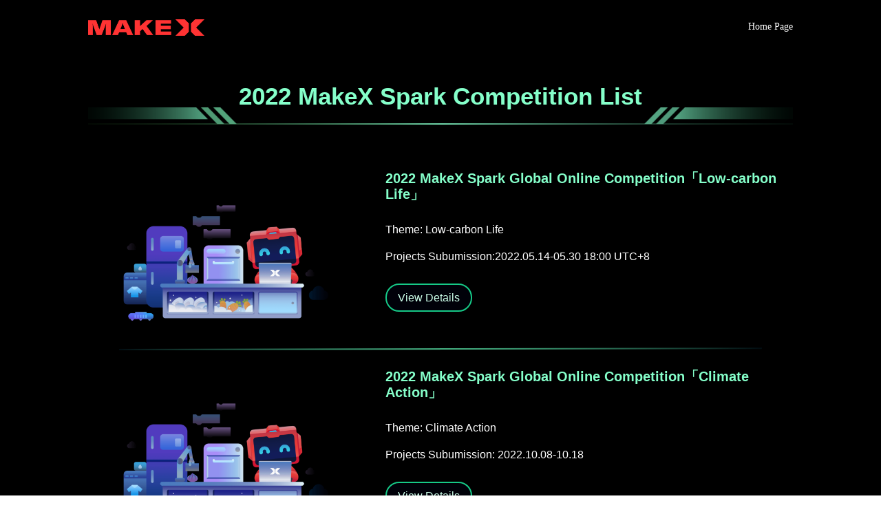

--- FILE ---
content_type: text/html; charset=UTF-8
request_url: https://spark.makex.io/2022-makex-spark-competition-list/
body_size: 7479
content:
<!DOCTYPE html>
<html lang="zh-CN">
<head>
	<meta charset="UTF-8" />
<meta http-equiv="X-UA-Compatible" content="IE=edge">
	<link rel="pingback" href="https://spark.makex.io/xmlrpc.php" />

	<script type="text/javascript">
		document.documentElement.className = 'js';
	</script>

	<script>var et_site_url='https://spark.makex.io';var et_post_id='2325';function et_core_page_resource_fallback(a,b){"undefined"===typeof b&&(b=a.sheet.cssRules&&0===a.sheet.cssRules.length);b&&(a.onerror=null,a.onload=null,a.href?a.href=et_site_url+"/?et_core_page_resource="+a.id+et_post_id:a.src&&(a.src=et_site_url+"/?et_core_page_resource="+a.id+et_post_id))}
</script><title>2022 MakeX Spark Competition List |</title>
<link rel='dns-prefetch' href='//fonts.googleapis.com' />
<link rel='dns-prefetch' href='//s.w.org' />
<link rel="alternate" type="application/rss+xml" title=" &raquo; Feed" href="https://spark.makex.io/feed/" />
<link rel="alternate" type="application/rss+xml" title=" &raquo; 评论Feed" href="https://spark.makex.io/comments/feed/" />
		<script type="text/javascript">
			window._wpemojiSettings = {"baseUrl":"https:\/\/s.w.org\/images\/core\/emoji\/12.0.0-1\/72x72\/","ext":".png","svgUrl":"https:\/\/s.w.org\/images\/core\/emoji\/12.0.0-1\/svg\/","svgExt":".svg","source":{"concatemoji":"https:\/\/spark.makex.io\/wp-includes\/js\/wp-emoji-release.min.js?ver=5.4.2"}};
			/*! This file is auto-generated */
			!function(e,a,t){var r,n,o,i,p=a.createElement("canvas"),s=p.getContext&&p.getContext("2d");function c(e,t){var a=String.fromCharCode;s.clearRect(0,0,p.width,p.height),s.fillText(a.apply(this,e),0,0);var r=p.toDataURL();return s.clearRect(0,0,p.width,p.height),s.fillText(a.apply(this,t),0,0),r===p.toDataURL()}function l(e){if(!s||!s.fillText)return!1;switch(s.textBaseline="top",s.font="600 32px Arial",e){case"flag":return!c([127987,65039,8205,9895,65039],[127987,65039,8203,9895,65039])&&(!c([55356,56826,55356,56819],[55356,56826,8203,55356,56819])&&!c([55356,57332,56128,56423,56128,56418,56128,56421,56128,56430,56128,56423,56128,56447],[55356,57332,8203,56128,56423,8203,56128,56418,8203,56128,56421,8203,56128,56430,8203,56128,56423,8203,56128,56447]));case"emoji":return!c([55357,56424,55356,57342,8205,55358,56605,8205,55357,56424,55356,57340],[55357,56424,55356,57342,8203,55358,56605,8203,55357,56424,55356,57340])}return!1}function d(e){var t=a.createElement("script");t.src=e,t.defer=t.type="text/javascript",a.getElementsByTagName("head")[0].appendChild(t)}for(i=Array("flag","emoji"),t.supports={everything:!0,everythingExceptFlag:!0},o=0;o<i.length;o++)t.supports[i[o]]=l(i[o]),t.supports.everything=t.supports.everything&&t.supports[i[o]],"flag"!==i[o]&&(t.supports.everythingExceptFlag=t.supports.everythingExceptFlag&&t.supports[i[o]]);t.supports.everythingExceptFlag=t.supports.everythingExceptFlag&&!t.supports.flag,t.DOMReady=!1,t.readyCallback=function(){t.DOMReady=!0},t.supports.everything||(n=function(){t.readyCallback()},a.addEventListener?(a.addEventListener("DOMContentLoaded",n,!1),e.addEventListener("load",n,!1)):(e.attachEvent("onload",n),a.attachEvent("onreadystatechange",function(){"complete"===a.readyState&&t.readyCallback()})),(r=t.source||{}).concatemoji?d(r.concatemoji):r.wpemoji&&r.twemoji&&(d(r.twemoji),d(r.wpemoji)))}(window,document,window._wpemojiSettings);
		</script>
		<meta content="Divi v.4.4.9" name="generator"/><style type="text/css">
img.wp-smiley,
img.emoji {
	display: inline !important;
	border: none !important;
	box-shadow: none !important;
	height: 1em !important;
	width: 1em !important;
	margin: 0 .07em !important;
	vertical-align: -0.1em !important;
	background: none !important;
	padding: 0 !important;
}
</style>
	<link rel='stylesheet' id='wp-block-library-css'  href='https://spark.makex.io/wp-includes/css/dist/block-library/style.min.css?ver=5.4.2' type='text/css' media='all' />
<link rel='stylesheet' id='uji_countdown_2020-uji-style-css-css'  href='https://spark.makex.io/wp-content/plugins/uji-countdown/dist/blocks.style.build.css' type='text/css' media='all' />
<link rel='stylesheet' id='divi-fonts-css'  href='https://fonts.googleapis.com/css?family=Open+Sans:300italic,400italic,600italic,700italic,800italic,400,300,600,700,800&#038;subset=latin,latin-ext&#038;display=swap' type='text/css' media='all' />
<link rel='stylesheet' id='et-gf-chinese-css'  href='//fonts.googleapis.com/earlyaccess/cwtexfangsong.css' type='text/css' media='all' />
<link rel='stylesheet' id='divi-style-css'  href='https://spark.makex.io/wp-content/themes/Divi/style.css?ver=4.4.9' type='text/css' media='all' />
<link rel='stylesheet' id='smartcountdown-counter-style-css'  href='https://spark.makex.io/wp-content/plugins/smart-countdown-fx/css/smartcountdown.css?ver=5.4.2' type='text/css' media='all' />
<link rel='stylesheet' id='dashicons-css'  href='https://spark.makex.io/wp-includes/css/dashicons.min.css?ver=5.4.2' type='text/css' media='all' />
<!--n2css--><script type='text/javascript' src='https://spark.makex.io/wp-includes/js/jquery/jquery.js?ver=1.12.4-wp'></script>
<script type='text/javascript' src='https://spark.makex.io/wp-includes/js/jquery/jquery-migrate.min.js?ver=1.4.1'></script>
<script type='text/javascript' src='https://spark.makex.io/wp-content/themes/Divi/core/admin/js/es6-promise.auto.min.js?ver=5.4.2'></script>
<script type='text/javascript'>
/* <![CDATA[ */
var et_core_api_spam_recaptcha = {"site_key":"","page_action":{"action":"2022_makex_spark_competition_list"}};
/* ]]> */
</script>
<script type='text/javascript' src='https://spark.makex.io/wp-content/themes/Divi/core/admin/js/recaptcha.js?ver=5.4.2'></script>
<script type='text/javascript' src='https://spark.makex.io/wp-content/plugins/smart-countdown-fx/js/vendor/velocity.min.js?ver=5.4.2'></script>
<script type='text/javascript'>
/* <![CDATA[ */
var smartcountdownajax = {"url":"https:\/\/spark.makex.io\/wp-admin\/admin-ajax.php","nonce":"503e30fa96"};
var smartcountdownstrings = {"seconds":"Seconds","seconds_1":"Second","seconds_2":"Seconds","minutes":"Minutes","minutes_1":"Minute","minutes_2":"Minutes","hours":"Hours","hours_1":"Hour","hours_2":"Hours","days":"Days","days_1":"Day","days_2":"Days","weeks":"Weeks","weeks_1":"Week","weeks_2":"Weeks","months":"Months","months_1":"Month","months_2":"Months","years":"Years","years_1":"Year","years_2":"Years"};
/* ]]> */
</script>
<script type='text/javascript' src='https://spark.makex.io/wp-content/plugins/smart-countdown-fx/js/smartcountdown.js?ver=5.4.2'></script>
<script type='text/javascript' src='https://spark.makex.io/wp-content/plugins/smart-countdown-fx/js/plural_js/plural.js?ver=5.4.2'></script>
<link rel='https://api.w.org/' href='https://spark.makex.io/wp-json/' />
<link rel="EditURI" type="application/rsd+xml" title="RSD" href="https://spark.makex.io/xmlrpc.php?rsd" />
<link rel="wlwmanifest" type="application/wlwmanifest+xml" href="https://spark.makex.io/wp-includes/wlwmanifest.xml" /> 
<meta name="generator" content="WordPress 5.4.2" />
<link rel="canonical" href="https://spark.makex.io/2022-makex-spark-competition-list/" />
<link rel='shortlink' href='https://spark.makex.io/?p=2325' />
<link rel="alternate" type="application/json+oembed" href="https://spark.makex.io/wp-json/oembed/1.0/embed?url=https%3A%2F%2Fspark.makex.io%2F2022-makex-spark-competition-list%2F" />
<link rel="alternate" type="text/xml+oembed" href="https://spark.makex.io/wp-json/oembed/1.0/embed?url=https%3A%2F%2Fspark.makex.io%2F2022-makex-spark-competition-list%2F&#038;format=xml" />
<meta name="viewport" content="width=device-width, initial-scale=1.0, maximum-scale=1.0, user-scalable=0" /><meta name="description" content="MakeX Spark is a creative competition program for young people. In MakeX Spark, contestants need to focus on the theme of each match, make full use of creativity, carry out the projects through software programming, hardware construction, and display the projects to others."><meta name="keywords" content="STEAM, MakeX, Spark，Online Competition, makex, MakeX Spark, makex spark"><link rel="icon" href="https://spark.makex.io/wp-content/uploads/2020/08/cropped-point-32x32.png" sizes="32x32" />
<link rel="icon" href="https://spark.makex.io/wp-content/uploads/2020/08/cropped-point-192x192.png" sizes="192x192" />
<link rel="apple-touch-icon" href="https://spark.makex.io/wp-content/uploads/2020/08/cropped-point-180x180.png" />
<meta name="msapplication-TileImage" content="https://spark.makex.io/wp-content/uploads/2020/08/cropped-point-270x270.png" />
<link rel="stylesheet" id="et-core-unified-2325-cached-inline-styles" href="https://spark.makex.io/wp-content/et-cache/2325/et-core-unified-2325-17664883894328.min.css" onerror="et_core_page_resource_fallback(this, true)" onload="et_core_page_resource_fallback(this)" /></head>
<body class="page-template-default page page-id-2325 et_pb_button_helper_class et_non_fixed_nav et_show_nav et_primary_nav_dropdown_animation_fade et_secondary_nav_dropdown_animation_fade et_header_style_left et_pb_footer_columns4 et_cover_background et_pb_gutter linux et_pb_gutters3 et_pb_pagebuilder_layout et_no_sidebar et_divi_theme et-db et_minified_js et_minified_css">
	<div id="page-container">

	
	
			<header id="main-header" data-height-onload="66">
			<div class="container clearfix et_menu_container">
							<div class="logo_container">
					<span class="logo_helper"></span>
					<a href="https://spark.makex.io/">
						<img src="https://spark.makex.io/wp-content/uploads/2020/08/Makeblock-MakeX-VI-2.3_Logo-Global_RGB-PX_S1_Ratio-1-1_Color_640x160px.png" alt="" id="logo" data-height-percentage="54" />
					</a>
				</div>
							<div id="et-top-navigation" data-height="66" data-fixed-height="40">
											<nav id="top-menu-nav">
													<ul id="top-menu" class="nav">
																	<li ><a href="https://spark.makex.io/">首页</a></li>
								
								<li class="page_item page-item-1055"><a href="https://spark.makex.io/2021-makex-spark-bbs-indonesia/">2021 MakeX Spark · BBS-Indonesia</a></li>
<li class="page_item page-item-528"><a href="https://spark.makex.io/2021-makex-spark-code-for-health/">2021 MakeX Spark · Code For Health</a></li>
<li class="page_item page-item-1630"><a href="https://spark.makex.io/2021-makex-spark-colombia/">2021 MakeX Spark · Colombia</a></li>
<li class="page_item page-item-1060"><a href="https://spark.makex.io/2021-makex-spark-egypt/">2021 MakeX Spark · Egypt</a></li>
<li class="page_item page-item-2164"><a href="https://spark.makex.io/2021-makex-spark-%c2%b7-family-care/">2021 MakeX Spark · Family Care</a></li>
<li class="page_item page-item-1002"><a href="https://spark.makex.io/2021-makex-spark-family-care/">2021 MakeX Spark · Family Care</a></li>
<li class="page_item page-item-783"><a href="https://spark.makex.io/2021-makex-spark-hk/">2021 MakeX Spark · HK</a></li>
<li class="page_item page-item-1343"><a href="https://spark.makex.io/2021-makex-spark-india/">2021 MakeX Spark · India</a></li>
<li class="page_item page-item-1053"><a href="https://spark.makex.io/2021-makex-spark-korea/">2021 MakeX Spark · Korea</a></li>
<li class="page_item page-item-1558"><a href="https://spark.makex.io/2021-makex-spark-lebanon/">2021 MakeX Spark · Lebanon</a></li>
<li class="page_item page-item-2103"><a href="https://spark.makex.io/2021-makex-spark-%c2%b7-malaysia/">2021 MakeX Spark · Malaysia</a></li>
<li class="page_item page-item-1267"><a href="https://spark.makex.io/2021-makex-spark-malaysia/">2021 MakeX Spark · Malaysia</a></li>
<li class="page_item page-item-2002"><a href="https://spark.makex.io/2021-makex-spark-malaysia-2/">2021 MakeX Spark · Malaysia · 2</a></li>
<li class="page_item page-item-1442"><a href="https://spark.makex.io/2021-makex-spark-mexico-code-for-health/">2021 MakeX Spark · México</a></li>
<li class="page_item page-item-1369"><a href="https://spark.makex.io/2021-makex-spark-peru/">2021 MakeX Spark · Peru</a></li>
<li class="page_item page-item-1191"><a href="https://spark.makex.io/2021-makex-spark-philippines/">2021 MakeX Spark · Philippines</a></li>
<li class="page_item page-item-1483"><a href="https://spark.makex.io/2021-makex-spark-russia/">2021 MakeX Spark · Russia</a></li>
<li class="page_item page-item-1959"><a href="https://spark.makex.io/2021-makex-spark-singapore/">2021 MakeX Spark · Singapore</a></li>
<li class="page_item page-item-1083"><a href="https://spark.makex.io/2021-makex-spark-south-africa/">2021 MakeX Spark · South Africa</a></li>
<li class="page_item page-item-1755"><a href="https://spark.makex.io/2021-makex-spark-turkey/">2021 MakeX Spark · Turkey</a></li>
<li class="page_item page-item-1074"><a href="https://spark.makex.io/2021-makex-spark-uae/">2021 MakeX Spark · UAE</a></li>
<li class="page_item page-item-2182"><a href="https://spark.makex.io/2021makex-world-championship-spark-online-competition/">2021MakeX World Championship-Spark Online Competition</a></li>
<li class="page_item page-item-2325 current_page_item"><a href="https://spark.makex.io/2022-makex-spark-competition-list/" aria-current="page">2022 MakeX Spark Competition List</a></li>
<li class="page_item page-item-2215"><a href="https://spark.makex.io/2022-makex-spark-online-competition/">2022 MakeX Spark Online Competition</a></li>
<li class="page_item page-item-2918"><a href="https://spark.makex.io/2022-makex-spark-online-competition-montreal-canada/">2022 MakeX Spark Online Competition &#8211; Montreal, Canada</a></li>
<li class="page_item page-item-3658"><a href="https://spark.makex.io/2022-makex-spark-online-competition-climate-action/">2022 MakeX Spark Online Competition-2nd Match</a></li>
<li class="page_item page-item-3801"><a href="https://spark.makex.io/2022-makex-spark-online-competition-hkg/">2022 MakeX Spark Online Competition-HKG</a></li>
<li class="page_item page-item-3515"><a href="https://spark.makex.io/test-2022-makex-spark-online-competition-indonesia/">2022 MakeX Spark Online Competition-Indonesia</a></li>
<li class="page_item page-item-2808"><a href="https://spark.makex.io/2022-makex-spark-online-competition-indonesia/">2022 MakeX Spark Online Competition-Indonesia</a></li>
<li class="page_item page-item-3549"><a href="https://spark.makex.io/2022-makex-spark-online-competition-peru/">2022 MakeX Spark Online Competition-Peru</a></li>
<li class="page_item page-item-3050"><a href="https://spark.makex.io/2022-makex-spark-online-competition-philippines/">2022 MakeX Spark Online Competition-Philippines</a></li>
<li class="page_item page-item-3694"><a href="https://spark.makex.io/2022-makex-spark-online-competition-philippines-national/">2022 MakeX Spark Online Competition-Philippines National</a></li>
<li class="page_item page-item-3245"><a href="https://spark.makex.io/2022-makex-spark-online-competition-singapore/">2022 MakeX Spark Online Competition-Singapore</a></li>
<li class="page_item page-item-3868"><a href="https://spark.makex.io/2023-makex-spark-competition-list-1/">2023 MakeX Spark Competition List</a></li>
<li class="page_item page-item-3852"><a href="https://spark.makex.io/2023-makex-spark-online-competition-1/">2023 MakeX Spark Online Competition</a></li>
<li class="page_item page-item-3918"><a href="https://spark.makex.io/2023-makex-spark-online-competition-2/">2023 MakeX Spark Online Competition-2</a></li>
<li class="page_item page-item-3904"><a href="https://spark.makex.io/2023-makex-spark-singapore/">2023 MakeX Spark Online Competition-Singapore</a></li>
<li class="page_item page-item-3935"><a href="https://spark.makex.io/2024-makex-spark-online-competition-global-match/">2024 MakeX Spark Online Competition-Global Match</a></li>
<li class="page_item page-item-3971"><a href="https://spark.makex.io/2024-peru/">2024 MakeX Spark Online Competition-Peru</a></li>
<li class="page_item page-item-4054"><a href="https://spark.makex.io/2025-makex-spark-online-competition-global-match/">2025 MakeX Spark Online Competition-Global Match</a></li>
<li class="page_item page-item-4074"><a href="https://spark.makex.io/2025-makex-spark-online-competition-peru/">2025 MakeX Spark Online Competition-Peru</a></li>
<li class="page_item page-item-1175"><a href="https://spark.makex.io/asean-invitational-tournament-2021-makex-spark/">ASEAN Invitational Tournament 2021-MakeX Spark</a></li>
<li class="page_item page-item-13"><a href="https://spark.makex.io/spark-1/">MakeX Spark · 1st Match</a></li>
<li class="page_item page-item-132"><a href="https://spark.makex.io/spark-test-1/">MakeX Spark · 1st Match test</a></li>
<li class="page_item page-item-222"><a href="https://spark.makex.io/spark-2/">MakeX Spark · 2nd Match</a></li>
<li class="page_item page-item-151"><a href="https://spark.makex.io/2020-makex-spark-taiwan/">MakeX Spark · 台灣賽</a></li>
<li class="page_item page-item-3"><a href="https://spark.makex.io/privacy-policy/">Privacy Policy</a></li>
<li class="page_item page-item-2"><a href="https://spark.makex.io/sample-page/">Sample Page</a></li>
<li class="page_item page-item-2764"><a href="https://spark.makex.io/test1111/">TEST-2022 MakeX Spark Online Competition</a></li>
<li class="page_item page-item-2785"><a href="https://spark.makex.io/2022-makex-spark-asean-invitational-tournament/">The 20th Guangxi Adolescent Robotics Competition ASEAN Countries Adolescent Robotics Invitational Tournament</a></li>
									<li class="cat-item cat-item-1"><a href="https://spark.makex.io/category/uncategorized/">Uncategorized</a>
</li>
							</ul>
												</nav>
					
					
					
										<div id="et_top_search">
						<span id="et_search_icon"></span>
					</div>
					
					<div id="et_mobile_nav_menu">
				<div class="mobile_nav closed">
					<span class="select_page">选择页面</span>
					<span class="mobile_menu_bar mobile_menu_bar_toggle"></span>
				</div>
			</div>				</div> <!-- #et-top-navigation -->
			</div> <!-- .container -->
			<div class="et_search_outer">
				<div class="container et_search_form_container">
					<form role="search" method="get" class="et-search-form" action="https://spark.makex.io/">
					<input type="search" class="et-search-field" placeholder="搜索 &hellip;" value="" name="s" title="搜索：" />					</form>
					<span class="et_close_search_field"></span>
				</div>
			</div>
		</header> <!-- #main-header -->
			<div id="et-main-area">
	
<div id="main-content">


			
				<article id="post-2325" class="post-2325 page type-page status-publish hentry">

				
					<div class="entry-content">
					<div id="et-boc" class="et-boc">
			
		<div class="et-l et-l--post">
			<div class="et_builder_inner_content et_pb_gutters3"><div class="et_pb_section et_pb_section_0 et_pb_with_background et_section_regular" >
				
				
				
				
					<div class="et_pb_row et_pb_row_0">
				<div class="et_pb_column et_pb_column_1_2 et_pb_column_0  et_pb_css_mix_blend_mode_passthrough">
				
				
				<div class="et_pb_module et_pb_image et_pb_image_0">
				
				
				<span class="et_pb_image_wrap "><img src="https://spark.makex.io/wp-content/uploads/2021/11/MakeX-VI-3.2_Logo_RGB-PX_S1_Red_2240x320px_72dpi.png" alt="" title="MakeX-VI-3.2_Logo_RGB-PX_S1_Red_2240x320px_72dpi" srcset="https://spark.makex.io/wp-content/uploads/2021/11/MakeX-VI-3.2_Logo_RGB-PX_S1_Red_2240x320px_72dpi.png 2240w, https://spark.makex.io/wp-content/uploads/2021/11/MakeX-VI-3.2_Logo_RGB-PX_S1_Red_2240x320px_72dpi-1280x183.png 1280w, https://spark.makex.io/wp-content/uploads/2021/11/MakeX-VI-3.2_Logo_RGB-PX_S1_Red_2240x320px_72dpi-980x140.png 980w, https://spark.makex.io/wp-content/uploads/2021/11/MakeX-VI-3.2_Logo_RGB-PX_S1_Red_2240x320px_72dpi-480x69.png 480w" sizes="(min-width: 0px) and (max-width: 480px) 480px, (min-width: 481px) and (max-width: 980px) 980px, (min-width: 981px) and (max-width: 1280px) 1280px, (min-width: 1281px) 2240px, 100vw" /></span>
			</div>
			</div> <!-- .et_pb_column --><div class="et_pb_column et_pb_column_1_2 et_pb_column_1  et_pb_css_mix_blend_mode_passthrough et-last-child">
				
				
				<div class="et_pb_module et_pb_text et_pb_text_0  et_pb_text_align_left et_pb_bg_layout_light">
				
				
				<div class="et_pb_text_inner"><p style="text-align: right;"><span style="color: #ffffff;"><a href="https://spark.makex.io/2022-makex-spark-online-competition" style="color: #ffffff;">Home Page</a></span></p></div>
			</div> <!-- .et_pb_text -->
			</div> <!-- .et_pb_column -->
				
				
			</div> <!-- .et_pb_row --><div class="et_pb_row et_pb_row_1">
				<div class="et_pb_column et_pb_column_4_4 et_pb_column_2  et_pb_css_mix_blend_mode_passthrough et-last-child">
				
				
				<div class="et_pb_module et_pb_text et_pb_text_1  et_pb_text_align_left et_pb_bg_layout_light">
				
				
				<div class="et_pb_text_inner"><p style="text-align: center;"><strong>2022 MakeX Spark Competition List</strong></p></div>
			</div> <!-- .et_pb_text -->
			</div> <!-- .et_pb_column -->
				
				
			</div> <!-- .et_pb_row --><div class="et_pb_row et_pb_row_2">
				<div class="et_pb_column et_pb_column_2_5 et_pb_column_3  et_pb_css_mix_blend_mode_passthrough">
				
				
				<div class="et_pb_module et_pb_image et_pb_image_1">
				
				
				<span class="et_pb_image_wrap "><img src="https://spark.makex.io/wp-content/uploads/2021/11/01-1.png" alt="" title="01" srcset="https://spark.makex.io/wp-content/uploads/2021/11/01-1.png 1920w, https://spark.makex.io/wp-content/uploads/2021/11/01-1-1280x872.png 1280w, https://spark.makex.io/wp-content/uploads/2021/11/01-1-980x668.png 980w, https://spark.makex.io/wp-content/uploads/2021/11/01-1-480x327.png 480w" sizes="(min-width: 0px) and (max-width: 480px) 480px, (min-width: 481px) and (max-width: 980px) 980px, (min-width: 981px) and (max-width: 1280px) 1280px, (min-width: 1281px) 1920px, 100vw" /></span>
			</div>
			</div> <!-- .et_pb_column --><div class="et_pb_column et_pb_column_3_5 et_pb_column_4  et_pb_css_mix_blend_mode_passthrough et-last-child">
				
				
				<div class="et_pb_module et_pb_text et_pb_text_2  et_pb_text_align_left et_pb_bg_layout_light">
				
				
				<div class="et_pb_text_inner"><div data-zone-id="0" data-line-index="0"><strong>2022 MakeX Spark Global Online Competition「Low-carbon Life」</strong></div></div>
			</div> <!-- .et_pb_text --><div class="et_pb_module et_pb_text et_pb_text_3  et_pb_text_align_left et_pb_bg_layout_light">
				
				
				<div class="et_pb_text_inner"><p>Theme: <span class="ne-text">Low-carbon Life</span></p>
<p>Projects Subumission:2022.05.14-05.30 18:00 UTC+8</p></div>
			</div> <!-- .et_pb_text --><div class="et_pb_button_module_wrapper et_pb_button_0_wrapper  et_pb_module ">
				<a class="et_pb_button et_pb_custom_button_icon et_pb_button_0 et_pb_bg_layout_light" href="https://spark.makex.io/2022-makex-spark-online-competition/" data-icon="&#x35;">View Details</a>
			</div>
			</div> <!-- .et_pb_column -->
				
				
			</div> <!-- .et_pb_row --><div class="et_pb_row et_pb_row_3">
				<div class="et_pb_column et_pb_column_4_4 et_pb_column_5  et_pb_css_mix_blend_mode_passthrough et-last-child">
				
				
				<div class="et_pb_module et_pb_image et_pb_image_2">
				
				
				<span class="et_pb_image_wrap "><img src="https://spark.makex.io/wp-content/uploads/2021/11/14-能力说明分割线-1.png" alt="" title="14-能力说明分割线" /></span>
			</div>
			</div> <!-- .et_pb_column -->
				
				
			</div> <!-- .et_pb_row --><div class="et_pb_row et_pb_row_4">
				<div class="et_pb_column et_pb_column_2_5 et_pb_column_6  et_pb_css_mix_blend_mode_passthrough">
				
				
				<div class="et_pb_module et_pb_image et_pb_image_3">
				
				
				<span class="et_pb_image_wrap "><img src="https://spark.makex.io/wp-content/uploads/2021/11/01-1.png" alt="" title="01" srcset="https://spark.makex.io/wp-content/uploads/2021/11/01-1.png 1920w, https://spark.makex.io/wp-content/uploads/2021/11/01-1-1280x872.png 1280w, https://spark.makex.io/wp-content/uploads/2021/11/01-1-980x668.png 980w, https://spark.makex.io/wp-content/uploads/2021/11/01-1-480x327.png 480w" sizes="(min-width: 0px) and (max-width: 480px) 480px, (min-width: 481px) and (max-width: 980px) 980px, (min-width: 981px) and (max-width: 1280px) 1280px, (min-width: 1281px) 1920px, 100vw" /></span>
			</div>
			</div> <!-- .et_pb_column --><div class="et_pb_column et_pb_column_3_5 et_pb_column_7  et_pb_css_mix_blend_mode_passthrough et-last-child">
				
				
				<div class="et_pb_module et_pb_text et_pb_text_4  et_pb_text_align_left et_pb_bg_layout_light">
				
				
				<div class="et_pb_text_inner"><div data-zone-id="0" data-line-index="0"><strong>2022 MakeX Spark Global Online Competition「Climate Action」</strong></div></div>
			</div> <!-- .et_pb_text --><div class="et_pb_module et_pb_text et_pb_text_5  et_pb_text_align_left et_pb_bg_layout_light">
				
				
				<div class="et_pb_text_inner"><p>Theme: <span class="ne-text">Climate Action</span></p>
<p>Projects Subumission: <span class="ne-text">2022.10</span><span class="ne-text">.08</span><span class="ne-text">-10.18</span></p></div>
			</div> <!-- .et_pb_text --><div class="et_pb_button_module_wrapper et_pb_button_1_wrapper  et_pb_module ">
				<a class="et_pb_button et_pb_custom_button_icon et_pb_button_1 et_pb_bg_layout_light" href="https://spark.makex.io/2022-makex-spark-online-competition-climate-action/" data-icon="&#x35;">View Details</a>
			</div>
			</div> <!-- .et_pb_column -->
				
				
			</div> <!-- .et_pb_row --><div class="et_pb_row et_pb_row_5">
				<div class="et_pb_column et_pb_column_4_4 et_pb_column_8  et_pb_css_mix_blend_mode_passthrough et-last-child">
				
				
				<div class="et_pb_module et_pb_image et_pb_image_4">
				
				
				<span class="et_pb_image_wrap "><img src="https://spark.makex.io/wp-content/uploads/2021/11/14-能力说明分割线-1.png" alt="" title="14-能力说明分割线" /></span>
			</div>
			</div> <!-- .et_pb_column -->
				
				
			</div> <!-- .et_pb_row --><div class="et_pb_row et_pb_row_6">
				<div class="et_pb_column et_pb_column_2_5 et_pb_column_9  et_pb_css_mix_blend_mode_passthrough">
				
				
				<div class="et_pb_module et_pb_image et_pb_image_5">
				
				
				<span class="et_pb_image_wrap "><img src="https://spark.makex.io/wp-content/uploads/2021/11/01-1.png" alt="" title="01" srcset="https://spark.makex.io/wp-content/uploads/2021/11/01-1.png 1920w, https://spark.makex.io/wp-content/uploads/2021/11/01-1-1280x872.png 1280w, https://spark.makex.io/wp-content/uploads/2021/11/01-1-980x668.png 980w, https://spark.makex.io/wp-content/uploads/2021/11/01-1-480x327.png 480w" sizes="(min-width: 0px) and (max-width: 480px) 480px, (min-width: 481px) and (max-width: 980px) 980px, (min-width: 981px) and (max-width: 1280px) 1280px, (min-width: 1281px) 1920px, 100vw" /></span>
			</div>
			</div> <!-- .et_pb_column --><div class="et_pb_column et_pb_column_3_5 et_pb_column_10  et_pb_css_mix_blend_mode_passthrough et-last-child">
				
				
				<div class="et_pb_module et_pb_text et_pb_text_6  et_pb_text_align_left et_pb_bg_layout_light">
				
				
				<div class="et_pb_text_inner"><p><strong>The 20th Guangxi Adolescent Robotics Competition ASEAN Countries Adolescent Robotics Invitational Tournament</strong></p></div>
			</div> <!-- .et_pb_text --><div class="et_pb_module et_pb_text et_pb_text_7  et_pb_text_align_left et_pb_bg_layout_light">
				
				
				<div class="et_pb_text_inner"><p>Theme: Low-carbon Life</p>
<p>Projects Subumission: <span class="ne-text">2022.04.01-05.06</span></p></div>
			</div> <!-- .et_pb_text --><div class="et_pb_button_module_wrapper et_pb_button_2_wrapper  et_pb_module ">
				<a class="et_pb_button et_pb_custom_button_icon et_pb_button_2 et_pb_bg_layout_light" href="https://spark.makex.io/2022-makex-spark-asean-invitational-tournament/" data-icon="&#x35;">View Details</a>
			</div>
			</div> <!-- .et_pb_column -->
				
				
			</div> <!-- .et_pb_row --><div class="et_pb_row et_pb_row_7">
				<div class="et_pb_column et_pb_column_4_4 et_pb_column_11  et_pb_css_mix_blend_mode_passthrough et-last-child">
				
				
				<div class="et_pb_module et_pb_image et_pb_image_6">
				
				
				<span class="et_pb_image_wrap "><img src="https://spark.makex.io/wp-content/uploads/2021/11/14-能力说明分割线-1.png" alt="" title="14-能力说明分割线" /></span>
			</div>
			</div> <!-- .et_pb_column -->
				
				
			</div> <!-- .et_pb_row --><div class="et_pb_row et_pb_row_8">
				<div class="et_pb_column et_pb_column_2_5 et_pb_column_12  et_pb_css_mix_blend_mode_passthrough">
				
				
				<div class="et_pb_module et_pb_image et_pb_image_7">
				
				
				<span class="et_pb_image_wrap "><img src="https://spark.makex.io/wp-content/uploads/2021/11/01-1.png" alt="" title="01" srcset="https://spark.makex.io/wp-content/uploads/2021/11/01-1.png 1920w, https://spark.makex.io/wp-content/uploads/2021/11/01-1-1280x872.png 1280w, https://spark.makex.io/wp-content/uploads/2021/11/01-1-980x668.png 980w, https://spark.makex.io/wp-content/uploads/2021/11/01-1-480x327.png 480w" sizes="(min-width: 0px) and (max-width: 480px) 480px, (min-width: 481px) and (max-width: 980px) 980px, (min-width: 981px) and (max-width: 1280px) 1280px, (min-width: 1281px) 1920px, 100vw" /></span>
			</div>
			</div> <!-- .et_pb_column --><div class="et_pb_column et_pb_column_3_5 et_pb_column_13  et_pb_css_mix_blend_mode_passthrough et-last-child">
				
				
				<div class="et_pb_module et_pb_text et_pb_text_8  et_pb_text_align_left et_pb_bg_layout_light">
				
				
				<div class="et_pb_text_inner"><p><strong>2022 MakeX Spark Online Competition· Indonesia</strong></p></div>
			</div> <!-- .et_pb_text --><div class="et_pb_module et_pb_text et_pb_text_9  et_pb_text_align_left et_pb_bg_layout_light">
				
				
				<div class="et_pb_text_inner"><p>Theme: Low-carbon Life</p>
<p>Projects Subumission: <span class="ne-text">2022.04.11-04.22</span></p></div>
			</div> <!-- .et_pb_text --><div class="et_pb_button_module_wrapper et_pb_button_3_wrapper  et_pb_module ">
				<a class="et_pb_button et_pb_custom_button_icon et_pb_button_3 et_pb_bg_layout_light" href="https://spark.makex.io/2022-makex-spark-online-competition-indonesia/" data-icon="&#x35;">View Details</a>
			</div>
			</div> <!-- .et_pb_column -->
				
				
			</div> <!-- .et_pb_row --><div class="et_pb_row et_pb_row_9">
				<div class="et_pb_column et_pb_column_4_4 et_pb_column_14  et_pb_css_mix_blend_mode_passthrough et-last-child">
				
				
				<div class="et_pb_module et_pb_image et_pb_image_8">
				
				
				<span class="et_pb_image_wrap "><img src="https://spark.makex.io/wp-content/uploads/2021/11/14-能力说明分割线-1.png" alt="" title="14-能力说明分割线" /></span>
			</div>
			</div> <!-- .et_pb_column -->
				
				
			</div> <!-- .et_pb_row --><div class="et_pb_row et_pb_row_10">
				<div class="et_pb_column et_pb_column_2_5 et_pb_column_15  et_pb_css_mix_blend_mode_passthrough">
				
				
				<div class="et_pb_module et_pb_image et_pb_image_9">
				
				
				<span class="et_pb_image_wrap "><img src="https://spark.makex.io/wp-content/uploads/2021/11/01-1.png" alt="" title="01" srcset="https://spark.makex.io/wp-content/uploads/2021/11/01-1.png 1920w, https://spark.makex.io/wp-content/uploads/2021/11/01-1-1280x872.png 1280w, https://spark.makex.io/wp-content/uploads/2021/11/01-1-980x668.png 980w, https://spark.makex.io/wp-content/uploads/2021/11/01-1-480x327.png 480w" sizes="(min-width: 0px) and (max-width: 480px) 480px, (min-width: 481px) and (max-width: 980px) 980px, (min-width: 981px) and (max-width: 1280px) 1280px, (min-width: 1281px) 1920px, 100vw" /></span>
			</div>
			</div> <!-- .et_pb_column --><div class="et_pb_column et_pb_column_3_5 et_pb_column_16  et_pb_css_mix_blend_mode_passthrough et-last-child">
				
				
				<div class="et_pb_module et_pb_text et_pb_text_10  et_pb_text_align_left et_pb_bg_layout_light">
				
				
				<div class="et_pb_text_inner"><p><strong>2022 MakeX Spark Online Competition &#8211; Montreal, Canada</strong></p></div>
			</div> <!-- .et_pb_text --><div class="et_pb_module et_pb_text et_pb_text_11  et_pb_text_align_left et_pb_bg_layout_light">
				
				
				<div class="et_pb_text_inner"><p>Theme: Low-carbon Life</p>
<p>Projects Subumission: <span class="ne-text">2022.09.01-09.20</span></p></div>
			</div> <!-- .et_pb_text --><div class="et_pb_button_module_wrapper et_pb_button_4_wrapper  et_pb_module ">
				<a class="et_pb_button et_pb_custom_button_icon et_pb_button_4 et_pb_bg_layout_light" href="https://spark.makex.io/2022-makex-spark-online-competition-montreal-canada/" data-icon="&#x35;">View Details</a>
			</div>
			</div> <!-- .et_pb_column -->
				
				
			</div> <!-- .et_pb_row -->
				
				
			</div> <!-- .et_pb_section -->		</div><!-- .et_builder_inner_content -->
	</div><!-- .et-l -->
	
			
		</div><!-- #et-boc -->
							</div> <!-- .entry-content -->

				
				</article> <!-- .et_pb_post -->

			

</div> <!-- #main-content -->


			<footer id="main-footer">
				
<div class="container">
    <div id="footer-widgets" class="clearfix">
		<div class="footer-widget"><div id="archives-2" class="fwidget et_pb_widget widget_archive"><h4 class="title">文章归档</h4>		<ul>
				<li><a href='https://spark.makex.io/2020/07/'>2020年七月</a></li>
		</ul>
			</div> <!-- end .fwidget --><div id="categories-2" class="fwidget et_pb_widget widget_categories"><h4 class="title">分类目录</h4>		<ul>
				<li class="cat-item cat-item-1"><a href="https://spark.makex.io/category/uncategorized/">Uncategorized</a>
</li>
		</ul>
			</div> <!-- end .fwidget --><div id="meta-2" class="fwidget et_pb_widget widget_meta"><h4 class="title">功能</h4>			<ul>
						<li><a href="https://spark.makex.io/wp-login.php">登录</a></li>
			<li><a href="https://spark.makex.io/feed/">项目feed</a></li>
			<li><a href="https://spark.makex.io/comments/feed/">评论feed</a></li>
			<li><a href="https://cn.wordpress.org/">WordPress.org</a></li>			</ul>
			</div> <!-- end .fwidget --></div> <!-- end .footer-widget --><div class="footer-widget"></div> <!-- end .footer-widget --><div class="footer-widget"></div> <!-- end .footer-widget --><div class="footer-widget"></div> <!-- end .footer-widget -->    </div> <!-- #footer-widgets -->
</div>    <!-- .container -->

		
				<div id="footer-bottom">
					<div class="container clearfix">
				<ul class="et-social-icons">

	<li class="et-social-icon et-social-facebook">
		<a href="#" class="icon">
			<span>Facebook</span>
		</a>
	</li>
	<li class="et-social-icon et-social-twitter">
		<a href="#" class="icon">
			<span>Twitter</span>
		</a>
	</li>
	<li class="et-social-icon et-social-google-plus">
		<a href="#" class="icon">
			<span>Google</span>
		</a>
	</li>
	<li class="et-social-icon et-social-instagram">
		<a href="#" class="icon">
			<span>Instagram的</span>
		</a>
	</li>
	<li class="et-social-icon et-social-rss">
		<a href="https://spark.makex.io/feed/" class="icon">
			<span>RSS</span>
		</a>
	</li>

</ul><p id="footer-info">由 <a href="http://www.elegantthemes.com" title="Premium WordPress Themes">Elegant Themes</a> 设计 | <a href="http://www.wordpress.org">WordPress</a> 提供技术支持</p>					</div>	<!-- .container -->
				</div>
			</footer> <!-- #main-footer -->
		</div> <!-- #et-main-area -->


	</div> <!-- #page-container -->

	<div style="display:none;"><script type="text/javascript">document.write(unescape("%3Cspan id='cnzz_stat_icon_1272870123'%3E%3C/span%3E%3Cscript src='https://s19.cnzz.com/z_stat.php%3Fid%3D1272870123' type='text/javascript'%3E%3C/script%3E"));</script></div><script type='text/javascript'>
/* <![CDATA[ */
var DIVI = {"item_count":"%d Item","items_count":"%d Items"};
var et_shortcodes_strings = {"previous":"\u4e0a\u4e00\u9875","next":"\u4e0b\u4e00\u9875"};
var et_pb_custom = {"ajaxurl":"https:\/\/spark.makex.io\/wp-admin\/admin-ajax.php","images_uri":"https:\/\/spark.makex.io\/wp-content\/themes\/Divi\/images","builder_images_uri":"https:\/\/spark.makex.io\/wp-content\/themes\/Divi\/includes\/builder\/images","et_frontend_nonce":"44a4ba6e9a","subscription_failed":"\u8bf7\u68c0\u67e5\u4e00\u4e0b\u9886\u57df\u4e4b\u4e0b\u786e\u5b9a\u4f60\u8fdb\u5165\u6b63\u786e\u7684\u4fe1\u606f\u3002","et_ab_log_nonce":"6076ccceb0","fill_message":"\u8bf7\u586b\u5199\u4ee5\u4e0b\u5b57\u6bb5\uff1a","contact_error_message":"\u8bf7\u6539\u6b63\u4e0b\u5217\u9519\u8bef\uff1a","invalid":"\u65e0\u6548\u7684\u7535\u5b50\u90ae\u4ef6","captcha":"\u9a8c\u8bc1\u7801","prev":"\u8707\u7fd8l.\u7843\u5583\u4f7d\u9647","previous":"\u524d","next":"\u4e0b","wrong_captcha":"\u60a8\u8f93\u5165\u7684\u9a8c\u8bc1\u7801\u9519\u8bef\u3002","wrong_checkbox":"Checkbox","ignore_waypoints":"no","is_divi_theme_used":"1","widget_search_selector":".widget_search","ab_tests":[],"is_ab_testing_active":"","page_id":"2325","unique_test_id":"","ab_bounce_rate":"5","is_cache_plugin_active":"no","is_shortcode_tracking":"","tinymce_uri":""}; var et_frontend_scripts = {"builderCssContainerPrefix":"#et-boc","builderCssLayoutPrefix":"#et-boc .et-l"};
var et_pb_box_shadow_elements = [];
var et_pb_motion_elements = {"desktop":[],"tablet":[],"phone":[]};
/* ]]> */
</script>
<script type='text/javascript' src='https://spark.makex.io/wp-content/themes/Divi/js/custom.unified.js?ver=4.4.9'></script>
<script type='text/javascript' src='https://spark.makex.io/wp-content/themes/Divi/core/admin/js/common.js?ver=4.4.9'></script>
<script type='text/javascript' src='https://spark.makex.io/wp-includes/js/wp-embed.min.js?ver=5.4.2'></script>
</body>
</html>

<!-- Cached by WP-Optimize - https://getwpo.com - Last modified: Mon, 19 Jan 2026 04:39:39 GMT -->


--- FILE ---
content_type: text/css
request_url: https://spark.makex.io/wp-content/et-cache/2325/et-core-unified-2325-17664883894328.min.css
body_size: 1081
content:
#footer-widgets .footer-widget a,#footer-widgets .footer-widget li a,#footer-widgets .footer-widget li a:hover{color:#ffffff}.footer-widget{color:#ffffff}.et_slide_in_menu_container,.et_slide_in_menu_container .et-search-field{letter-spacing:px}.et_slide_in_menu_container .et-search-field::-moz-placeholder{letter-spacing:px}.et_slide_in_menu_container .et-search-field::-webkit-input-placeholder{letter-spacing:px}.et_slide_in_menu_container .et-search-field:-ms-input-placeholder{letter-spacing:px}@media only screen and (min-width:1350px){.et_pb_row{padding:27px 0}.et_pb_section{padding:54px 0}.single.et_pb_pagebuilder_layout.et_full_width_page .et_post_meta_wrapper{padding-top:81px}.et_pb_fullwidth_section{padding:0}}	body,h1,h2,h3,h4,h5,h6,input,textarea,select{font-family:'cwTeXFangSong',serif}#main-footer{display:none}.logo_container{height:68px!important;display:none}#et-top-navigation{display:none}.et_pb_section_0.et_pb_section{padding-top:2px;background-color:#000000!important}.et_pb_row_0.et_pb_row{padding-bottom:50px!important;padding-bottom:50px}.et_pb_image_0{width:35%;text-align:left;margin-left:0}.et_pb_row_1{background-size:contain;background-image:url(https://spark.makex.io/wp-content/uploads/2021/11/15-Judges-Introduction-标题装饰.png)}.et_pb_row_1.et_pb_row{padding-bottom:30px!important;padding-bottom:30px}.et_pb_text_1.et_pb_text{color:#85FFCA!important}.et_pb_text_10.et_pb_text{color:#85FFCA!important}.et_pb_text_2.et_pb_text{color:#85FFCA!important}.et_pb_text_8.et_pb_text{color:#85FFCA!important}.et_pb_text_6.et_pb_text{color:#85FFCA!important}.et_pb_text_4.et_pb_text{color:#85FFCA!important}.et_pb_text_1{font-family:'Arial',Helvetica,Arial,Lucida,sans-serif;font-size:35px;padding-top:1px!important;padding-bottom:56px!important}.et_pb_row_2.et_pb_row{padding-bottom:0px!important;margin-top:-15px!important;margin-right:auto!important;margin-left:auto!important;padding-bottom:0px}.et_pb_image_3{text-align:left;margin-left:0}.et_pb_image_9{text-align:left;margin-left:0}.et_pb_image_7{text-align:left;margin-left:0}.et_pb_image_5{text-align:left;margin-left:0}.et_pb_image_1{text-align:left;margin-left:0}.et_pb_text_6{font-family:'Arial',Helvetica,Arial,Lucida,sans-serif;font-size:20px}.et_pb_text_8{font-family:'Arial',Helvetica,Arial,Lucida,sans-serif;font-size:20px}.et_pb_text_4{font-family:'Arial',Helvetica,Arial,Lucida,sans-serif;font-size:20px}.et_pb_text_10{font-family:'Arial',Helvetica,Arial,Lucida,sans-serif;font-size:20px}.et_pb_text_2{font-family:'Arial',Helvetica,Arial,Lucida,sans-serif;font-size:20px}.et_pb_text_7.et_pb_text{color:#ffffff!important}.et_pb_text_3.et_pb_text{color:#ffffff!important}.et_pb_text_11.et_pb_text{color:#ffffff!important}.et_pb_text_9.et_pb_text{color:#ffffff!important}.et_pb_text_5.et_pb_text{color:#ffffff!important}.et_pb_text_3{font-family:'Arial',Helvetica,Arial,Lucida,sans-serif;font-size:16px}.et_pb_text_11{font-family:'Arial',Helvetica,Arial,Lucida,sans-serif;font-size:16px}.et_pb_text_9{font-family:'Arial',Helvetica,Arial,Lucida,sans-serif;font-size:16px}.et_pb_text_7{font-family:'Arial',Helvetica,Arial,Lucida,sans-serif;font-size:16px}.et_pb_text_5{font-family:'Arial',Helvetica,Arial,Lucida,sans-serif;font-size:16px}body #page-container .et_pb_section .et_pb_button_2{color:#CCFFEA!important;border-color:#16C987;border-radius:30px;font-size:16px;font-family:'Arial',Helvetica,Arial,Lucida,sans-serif!important;background-color:#000109}body #page-container .et_pb_section .et_pb_button_3{color:#CCFFEA!important;border-color:#16C987;border-radius:30px;font-size:16px;font-family:'Arial',Helvetica,Arial,Lucida,sans-serif!important;background-color:#000109}body #page-container .et_pb_section .et_pb_button_4{color:#CCFFEA!important;border-color:#16C987;border-radius:30px;font-size:16px;font-family:'Arial',Helvetica,Arial,Lucida,sans-serif!important;background-color:#000109}body #page-container .et_pb_section .et_pb_button_0{color:#CCFFEA!important;border-color:#16C987;border-radius:30px;font-size:16px;font-family:'Arial',Helvetica,Arial,Lucida,sans-serif!important;background-color:#000109}body #page-container .et_pb_section .et_pb_button_1{color:#CCFFEA!important;border-color:#16C987;border-radius:30px;font-size:16px;font-family:'Arial',Helvetica,Arial,Lucida,sans-serif!important;background-color:#000109}body #page-container .et_pb_section .et_pb_button_0:hover:after{margin-left:0;left:auto;margin-left:.3em;opacity:1}body #page-container .et_pb_section .et_pb_button_2:hover:after{margin-left:0;left:auto;margin-left:.3em;opacity:1}body #page-container .et_pb_section .et_pb_button_3:hover:after{margin-left:0;left:auto;margin-left:.3em;opacity:1}body #page-container .et_pb_section .et_pb_button_1:hover:after{margin-left:0;left:auto;margin-left:.3em;opacity:1}body #page-container .et_pb_section .et_pb_button_4:hover:after{margin-left:0;left:auto;margin-left:.3em;opacity:1}body #page-container .et_pb_section .et_pb_button_2:after{line-height:inherit;font-size:inherit!important;margin-left:-1em;left:auto}body #page-container .et_pb_section .et_pb_button_0:after{line-height:inherit;font-size:inherit!important;margin-left:-1em;left:auto}body #page-container .et_pb_section .et_pb_button_3:after{line-height:inherit;font-size:inherit!important;margin-left:-1em;left:auto}body #page-container .et_pb_section .et_pb_button_4:after{line-height:inherit;font-size:inherit!important;margin-left:-1em;left:auto}body #page-container .et_pb_section .et_pb_button_1:after{line-height:inherit;font-size:inherit!important;margin-left:-1em;left:auto}.et_pb_button_4,.et_pb_button_4:after{transition:all 300ms ease 0ms}.et_pb_button_2,.et_pb_button_2:after{transition:all 300ms ease 0ms}.et_pb_button_1,.et_pb_button_1:after{transition:all 300ms ease 0ms}.et_pb_button_0,.et_pb_button_0:after{transition:all 300ms ease 0ms}.et_pb_button_3,.et_pb_button_3:after{transition:all 300ms ease 0ms}.et_pb_row_3.et_pb_row{padding-top:0px!important;padding-bottom:0px!important;margin-top:0px!important;margin-bottom:0px!important;padding-top:0px;padding-bottom:0px}.et_pb_row_5.et_pb_row{padding-top:0px!important;padding-bottom:0px!important;margin-top:0px!important;margin-bottom:0px!important;padding-top:0px;padding-bottom:0px}.et_pb_row_9.et_pb_row{padding-top:0px!important;padding-bottom:0px!important;margin-top:0px!important;margin-bottom:0px!important;padding-top:0px;padding-bottom:0px}.et_pb_row_7.et_pb_row{padding-top:0px!important;padding-bottom:0px!important;margin-top:0px!important;margin-bottom:0px!important;padding-top:0px;padding-bottom:0px}.et_pb_image_8{padding-bottom:0px;text-align:center}.et_pb_image_6{padding-bottom:0px;text-align:center}.et_pb_image_2{padding-bottom:0px;text-align:center}.et_pb_image_4{padding-bottom:0px;text-align:center}.et_pb_row_10.et_pb_row{padding-bottom:0px!important;padding-bottom:0px}.et_pb_row_8.et_pb_row{padding-bottom:0px!important;padding-bottom:0px}.et_pb_row_6.et_pb_row{padding-bottom:0px!important;padding-bottom:0px}.et_pb_row_4.et_pb_row{padding-bottom:0px!important;padding-bottom:0px}@media only screen and (max-width:980px){.et_pb_image_0{margin-left:auto;margin-right:auto}.et_pb_image_1{margin-left:auto;margin-right:auto}.et_pb_image_9{margin-left:auto;margin-right:auto}.et_pb_image_8{margin-left:auto;margin-right:auto}.et_pb_image_2{margin-left:auto;margin-right:auto}.et_pb_image_3{margin-left:auto;margin-right:auto}.et_pb_image_7{margin-left:auto;margin-right:auto}.et_pb_image_6{margin-left:auto;margin-right:auto}.et_pb_image_4{margin-left:auto;margin-right:auto}.et_pb_image_5{margin-left:auto;margin-right:auto}body #page-container .et_pb_section .et_pb_button_4:after{line-height:inherit;font-size:inherit!important;margin-left:-1em;left:auto;display:inline-block;opacity:0;content:attr(data-icon);font-family:"ETmodules"!important}body #page-container .et_pb_section .et_pb_button_3:after{line-height:inherit;font-size:inherit!important;margin-left:-1em;left:auto;display:inline-block;opacity:0;content:attr(data-icon);font-family:"ETmodules"!important}body #page-container .et_pb_section .et_pb_button_2:after{line-height:inherit;font-size:inherit!important;margin-left:-1em;left:auto;display:inline-block;opacity:0;content:attr(data-icon);font-family:"ETmodules"!important}body #page-container .et_pb_section .et_pb_button_1:after{line-height:inherit;font-size:inherit!important;margin-left:-1em;left:auto;display:inline-block;opacity:0;content:attr(data-icon);font-family:"ETmodules"!important}body #page-container .et_pb_section .et_pb_button_0:after{line-height:inherit;font-size:inherit!important;margin-left:-1em;left:auto;display:inline-block;opacity:0;content:attr(data-icon);font-family:"ETmodules"!important}body #page-container .et_pb_section .et_pb_button_2:before{display:none}body #page-container .et_pb_section .et_pb_button_1:before{display:none}body #page-container .et_pb_section .et_pb_button_3:before{display:none}body #page-container .et_pb_section .et_pb_button_0:before{display:none}body #page-container .et_pb_section .et_pb_button_4:before{display:none}body #page-container .et_pb_section .et_pb_button_2:hover:after{margin-left:0;left:auto;margin-left:.3em;opacity:1}body #page-container .et_pb_section .et_pb_button_1:hover:after{margin-left:0;left:auto;margin-left:.3em;opacity:1}body #page-container .et_pb_section .et_pb_button_3:hover:after{margin-left:0;left:auto;margin-left:.3em;opacity:1}body #page-container .et_pb_section .et_pb_button_0:hover:after{margin-left:0;left:auto;margin-left:.3em;opacity:1}body #page-container .et_pb_section .et_pb_button_4:hover:after{margin-left:0;left:auto;margin-left:.3em;opacity:1}}@media only screen and (max-width:767px){.et_pb_image_0{margin-left:auto;margin-right:auto}.et_pb_image_1{margin-left:auto;margin-right:auto}.et_pb_image_9{margin-left:auto;margin-right:auto}.et_pb_image_8{margin-left:auto;margin-right:auto}.et_pb_image_2{margin-left:auto;margin-right:auto}.et_pb_image_3{margin-left:auto;margin-right:auto}.et_pb_image_7{margin-left:auto;margin-right:auto}.et_pb_image_6{margin-left:auto;margin-right:auto}.et_pb_image_4{margin-left:auto;margin-right:auto}.et_pb_image_5{margin-left:auto;margin-right:auto}body #page-container .et_pb_section .et_pb_button_4:after{line-height:inherit;font-size:inherit!important;margin-left:-1em;left:auto;display:inline-block;opacity:0;content:attr(data-icon);font-family:"ETmodules"!important}body #page-container .et_pb_section .et_pb_button_3:after{line-height:inherit;font-size:inherit!important;margin-left:-1em;left:auto;display:inline-block;opacity:0;content:attr(data-icon);font-family:"ETmodules"!important}body #page-container .et_pb_section .et_pb_button_2:after{line-height:inherit;font-size:inherit!important;margin-left:-1em;left:auto;display:inline-block;opacity:0;content:attr(data-icon);font-family:"ETmodules"!important}body #page-container .et_pb_section .et_pb_button_1:after{line-height:inherit;font-size:inherit!important;margin-left:-1em;left:auto;display:inline-block;opacity:0;content:attr(data-icon);font-family:"ETmodules"!important}body #page-container .et_pb_section .et_pb_button_0:after{line-height:inherit;font-size:inherit!important;margin-left:-1em;left:auto;display:inline-block;opacity:0;content:attr(data-icon);font-family:"ETmodules"!important}body #page-container .et_pb_section .et_pb_button_2:before{display:none}body #page-container .et_pb_section .et_pb_button_1:before{display:none}body #page-container .et_pb_section .et_pb_button_3:before{display:none}body #page-container .et_pb_section .et_pb_button_0:before{display:none}body #page-container .et_pb_section .et_pb_button_4:before{display:none}body #page-container .et_pb_section .et_pb_button_2:hover:after{margin-left:0;left:auto;margin-left:.3em;opacity:1}body #page-container .et_pb_section .et_pb_button_1:hover:after{margin-left:0;left:auto;margin-left:.3em;opacity:1}body #page-container .et_pb_section .et_pb_button_3:hover:after{margin-left:0;left:auto;margin-left:.3em;opacity:1}body #page-container .et_pb_section .et_pb_button_0:hover:after{margin-left:0;left:auto;margin-left:.3em;opacity:1}body #page-container .et_pb_section .et_pb_button_4:hover:after{margin-left:0;left:auto;margin-left:.3em;opacity:1}}